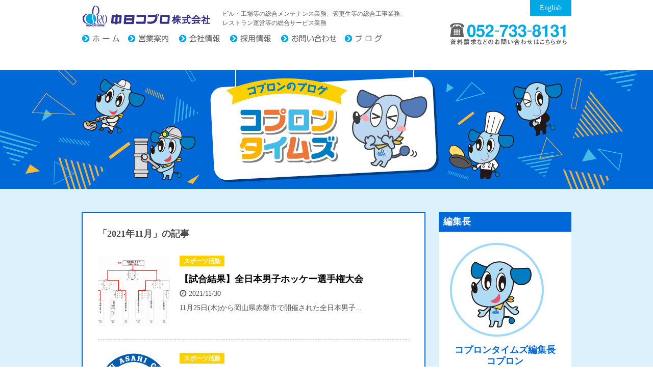

--- FILE ---
content_type: text/html; charset=Shift_JIS
request_url: https://www.copro.co.jp/news/blog/month/2021/11
body_size: 30245
content:
<?xml version="1.0" encoding="Shift_JIS"?><!DOCTYPE html PUBLIC "-//W3C//DTD XHTML 1.0 Transitional//EN" "http://www.w3.org/TR/xhtml1/DTD/xhtml1-transitional.dtd">
<html xmlns="http://www.w3.org/1999/xhtml" lang="ja" xml:lang="ja">
<head>
<meta http-equiv="Content-Type" content="text/html; charset=Shift_JIS" />
<!-- Global site tag (gtag.js) - Google Analytics -->
<script async  src="https://www.googletagmanager.com/gtag/js?id=G-B90BHWM1HT"></script>
<script>
   window.dataLayer = window.dataLayer || [];
   function gtag(){dataLayer.push(arguments);}
   gtag('js', new Date());
   gtag('config', 'G-B90BHWM1HT');
</script>

<!-- Google Tag Manager -->
<script>(function(w,d,s,l,i){w[l]=w[l]||[];w[l].push({'gtm.start':
new Date().getTime(),event:'gtm.js'});var  f=d.getElementsByTagName(s)[0],  j=d.createElement(s),dl=l!='dataLayer'?'&l='+l:'';j.async=true;j.src=
'https://www.googletagmanager.com/gtm.js?id='+i+dl;f.parentNode.insertBefore(j,f);
})(window,document,'script','dataLayer','GTM-T9T7TCW');</script>
<!-- End Google Tag Manager -->
<title>2021-11 - ブログ</title>
<meta name="description" content="リサイクル時代を反映。清掃管理、ビルメンテナンス、老朽管の更正など、ISO取得企業としての業務を紹介。" />
<meta name="keywords" content="中日コプロ,ビルメンテナンス,清掃管理,食堂,管更正,環境" />

<meta name="viewport" content="width=device-width, height=device-height, initial-scale=1.0" />
<meta name="format-detection" content="telephone=no" />

<script type="text/javascript" src="/js/jquery-1.10.2.min.js" charset="utf-8"></script>
<script type="text/javascript" src="/blog_assets/js/sp_menu.js" charset="utf-8"></script>

<link rel="stylesheet" href="/css/style_20180613.css">
<link rel="stylesheet" media="screen and (max-width:800px)" href="/css/style_sp_20180613.css">
<link rel="stylesheet" href="/blog_assets/css/style_blog.css">

</head>

<body>
<!-- Google Tag Manager (noscript) -->
<noscript><iframe  src="https://www.googletagmanager.com/ns.html?id=GTM-T9T7TCW" height="0" width="0"  style="display:none;visibility:hidden"></iframe></noscript>
<!-- End Google Tag Manager (noscript) -->

<!-- header ------------------------------------------------------------------------------->

<!-- CMSのページへのインクルード用。リンクパス注意、ファイルの文字コードはUTF-8 -->

<div id="header_wrapper">
<div id="header">
  <table border="0" cellpadding="0" cellspacing="0">
    <tr>
      <td style="position:relative">
        <table border="0" cellpadding="0" cellspacing="0" id="header_subtable">
          <tr>
      		<td align="left" valign="top"><a href="/" id="header_ci">中日コプロ株式会社</a></td>
      		<td align="left" valign="bottom" class="header_txt_col"><p id="header_txt">ビル・工場等の総合メンテナンス業務、管更生等の総合工事業務、<br />レストラン運営等の総合サービス業務</p></td>
      	  </tr>
        </table>
        <div id="header_globalnavi" class="cf">
          <div id="sp-menu">メニュー</div>
          <ul id="header_menu2" class="cf">
            <li><a href="/" id="header_menu_home">ホーム</a></li>
            <li><a href="/business/business_top.php" id="header_menu_business">営業案内</a></li>
            <li><a href="/company/greeting.php" id="header_menu_company">会社情報</a></li>
            <li><a href="/recruit/recruit_top.php" id="header_menu_recruit">採用情報</a></li>
            <li><a href="/contact/contact.php" id="header_menu_contact">お問い合わせ</a></li>
            <li><a href="/news/blog/" id="header_menu_blog">ブログ</a></li>
            <li class="header_menu_lang"><a href="/index_en.php">English</a></li>
          </ul>
        </div>
      </td>
      <td style="position:relative" class="header_contact_col">
        <table border="0" cellpadding="0" cellspacing="0" id="header_subtable">
          <tr align="right" valign="top" class="header_lang_col">
            <td align="right" style="height:2rem;"><a href="/index_en.php" class="header_lang">English</a></td>
          </tr>
          <tr align="right" valign="bottom">
            <td><img src="/imgs/contact.gif" alt="資料請求などのお問い合わせはこちらから 052-733-8131" /></td>
          </tr>
        </table>
      </td>
    </tr>
  </table>
</div>
</div>


<!-- contents ----------------------------------------------------------------------------->
<div id="contents_wrapper">

  <div id="blog_mainimage">
    <a href="/news/blog/"><img src="/blog_assets/imgs/blog_mainimage_m.jpg" alt="コプロンのブログ　コプロンタイムズ"></a>
  </div>

  <div id="contents">
    <div id="main"><!-- メインコンテンツ _________________________________ -->
              <p class="blog_title">「2021年11月」の記事</p>
        <br>
      
      <ul class="entrylist">
                <li>
          <div class="article_img">
            <a href="https://www.copro.co.jp/news/blog/article/%E3%80%90%E8%A9%A6%E5%90%88%E7%B5%90%E6%9E%9C%E3%80%91%E5%85%A8%E6%97%A5%E6%9C%AC%E7%94%B7%E5%AD%90%E3%83%9B%E3%83%83%E3%82%B1%E3%83%BC%E9%81%B8%E6%89%8B%E6%A8%A9%E5%A4%A7%E4%BC%9A_319">              <img alt="" src="/news/files/%E5%85%A8%E6%97%A5%E6%9C%AC%E9%81%B8%E6%89%8B%E6%A8%A9%E3%80%80%E7%B5%90%E6%9E%9C.png" />
              
            </a>
          </div>
          <div class="article_txt">
            <span class="categoryname">スポーツ活動</span>&nbsp;
            <p class="blog_title"><a href="https://www.copro.co.jp/news/blog/article/%E3%80%90%E8%A9%A6%E5%90%88%E7%B5%90%E6%9E%9C%E3%80%91%E5%85%A8%E6%97%A5%E6%9C%AC%E7%94%B7%E5%AD%90%E3%83%9B%E3%83%83%E3%82%B1%E3%83%BC%E9%81%B8%E6%89%8B%E6%A8%A9%E5%A4%A7%E4%BC%9A_319">【試合結果】全日本男子ホッケー選手権大会</a></p>
            <p class="blog_date">2021/11/30</p>
            <p>
              11月25日(木)から岡山県赤磐市で開催された全日本男子...            </p>
          </div>
        </li>
                <li>
          <div class="article_img">
            <a href="https://www.copro.co.jp/news/blog/article/%E5%85%A8%E6%97%A5%E6%9C%AC%E7%94%B7%E5%AD%90%E3%83%9B%E3%83%83%E3%82%B1%E3%83%BC%E9%81%B8%E6%89%8B%E6%A8%A9%E5%A4%A7%E4%BC%9A%E3%81%AE%E3%81%94%E6%A1%88%E5%86%85_317">              <img alt="" src="/news/files/%EF%BD%92.png" />
              
            </a>
          </div>
          <div class="article_txt">
            <span class="categoryname">スポーツ活動</span>&nbsp;
            <p class="blog_title"><a href="https://www.copro.co.jp/news/blog/article/%E5%85%A8%E6%97%A5%E6%9C%AC%E7%94%B7%E5%AD%90%E3%83%9B%E3%83%83%E3%82%B1%E3%83%BC%E9%81%B8%E6%89%8B%E6%A8%A9%E5%A4%A7%E4%BC%9A%E3%81%AE%E3%81%94%E6%A1%88%E5%86%85_317">全日本男子ホッケー選手権大会のご案内</a></p>
            <p class="blog_date">2021/11/24</p>
            <p>
              11月25日(木)から岡山県赤磐市で全日本男子ホッケー選...            </p>
          </div>
        </li>
                <li>
          <div class="article_img">
            <a href="https://www.copro.co.jp/news/blog/article/%E7%AC%AC17%E5%9B%9E_%E5%85%A8%E5%9B%BD%E3%83%93%E3%83%AB%E3%82%AF%E3%83%AA%E3%83%BC%E3%83%8B%E3%83%B3%E3%82%B0%E6%8A%80%E8%83%BD%E7%AB%B6%E6%8A%80%E4%BC%9A">              <img alt="" src="/news/files/IMG_1811.JPG" />
              
            </a>
          </div>
          <div class="article_txt">
            <span class="categoryname">競技大会</span>&nbsp;
            <p class="blog_title"><a href="https://www.copro.co.jp/news/blog/article/%E7%AC%AC17%E5%9B%9E_%E5%85%A8%E5%9B%BD%E3%83%93%E3%83%AB%E3%82%AF%E3%83%AA%E3%83%BC%E3%83%8B%E3%83%B3%E3%82%B0%E6%8A%80%E8%83%BD%E7%AB%B6%E6%8A%80%E4%BC%9A">第17回 全国ビルクリーニング技能競技会</a></p>
            <p class="blog_date">2021/11/22</p>
            <p>
              ２年に１度の全国ビルクリーニング技能競技会が開催されます...            </p>
          </div>
        </li>
                <li>
          <div class="article_img">
            <a href="https://www.copro.co.jp/news/blog/article/%E3%80%90%E8%A9%A6%E5%90%88%E7%B5%90%E6%9E%9C%E3%80%91%E9%AB%98%E5%86%86%E5%AE%AE%E7%A2%912021%E3%83%9B%E3%83%83%E3%82%B1%E3%83%BC%E6%97%A5%E6%9C%AC%E3%83%AA%E3%83%BC%E3%82%B0%E7%94%B7%E5%AD%90H1_%E3%83%AC%E3%82%AE%E3%83%A5%E3%83%A9%E3%83%BC%E3%82%B9%E3%83%86%E3%83%BC%E3%82%B8_vsLIEBE%E6%A0%83%E6%9C%A8">              <img alt="" src="/news/files/vs%E3%83%AA%E3%83%BC%E3%83%99.jpeg" />
              
            </a>
          </div>
          <div class="article_txt">
            <span class="categoryname">スポーツ活動</span>&nbsp;
            <p class="blog_title"><a href="https://www.copro.co.jp/news/blog/article/%E3%80%90%E8%A9%A6%E5%90%88%E7%B5%90%E6%9E%9C%E3%80%91%E9%AB%98%E5%86%86%E5%AE%AE%E7%A2%912021%E3%83%9B%E3%83%83%E3%82%B1%E3%83%BC%E6%97%A5%E6%9C%AC%E3%83%AA%E3%83%BC%E3%82%B0%E7%94%B7%E5%AD%90H1_%E3%83%AC%E3%82%AE%E3%83%A5%E3%83%A9%E3%83%BC%E3%82%B9%E3%83%86%E3%83%BC%E3%82%B8_vsLIEBE%E6%A0%83%E6%9C%A8">【試合結果】高円宮碑2021ホッケー日本リーグ男子H1 レギュラーステージ vsLIEBE栃木</a></p>
            <p class="blog_date">2021/11/17</p>
            <p>
              2021.11.14(Sun.)　9：00～　＠OSPホ...            </p>
          </div>
        </li>
                <li>
          <div class="article_img">
            <a href="https://www.copro.co.jp/news/blog/article/%E3%80%90%E8%A9%A6%E5%90%88%E7%B5%90%E6%9E%9C%E3%80%91%E9%AB%98%E5%86%86%E5%AE%AE%E7%A2%912021%E3%83%9B%E3%83%83%E3%82%B1%E3%83%BC%E6%97%A5%E6%9C%AC%E3%83%AA%E3%83%BC%E3%82%B0%E7%94%B7%E5%AD%90H1_%E3%83%AC%E3%82%AE%E3%83%A5%E3%83%A9%E3%83%BC%E3%82%B9%E3%83%86%E3%83%BC%E3%82%B8_vs%E7%AB%8B%E5%91%BD%E9%A4%A8%E3%83%9B%E3%83%AA%E3%83%BC%E3%82%BA">              <img alt="" src="/news/files/vs%E7%AB%8B%E5%91%BD%E9%A4%A8%20%281%29.jpeg" />
              
            </a>
          </div>
          <div class="article_txt">
            <span class="categoryname">スポーツ活動</span>&nbsp;
            <p class="blog_title"><a href="https://www.copro.co.jp/news/blog/article/%E3%80%90%E8%A9%A6%E5%90%88%E7%B5%90%E6%9E%9C%E3%80%91%E9%AB%98%E5%86%86%E5%AE%AE%E7%A2%912021%E3%83%9B%E3%83%83%E3%82%B1%E3%83%BC%E6%97%A5%E6%9C%AC%E3%83%AA%E3%83%BC%E3%82%B0%E7%94%B7%E5%AD%90H1_%E3%83%AC%E3%82%AE%E3%83%A5%E3%83%A9%E3%83%BC%E3%82%B9%E3%83%86%E3%83%BC%E3%82%B8_vs%E7%AB%8B%E5%91%BD%E9%A4%A8%E3%83%9B%E3%83%AA%E3%83%BC%E3%82%BA">【試合結果】高円宮碑2021ホッケー日本リーグ男子H1 レギュラーステージ vs立命館ホリーズ</a></p>
            <p class="blog_date">2021/11/16</p>
            <p>
              2021.11.13(Sat.)　9：00～　＠OSPホ...            </p>
          </div>
        </li>
                <li>
          <div class="article_img">
            <a href="https://www.copro.co.jp/news/blog/article/%E9%AB%98%E5%86%86%E5%AE%AE%E7%A2%912021%E3%83%9B%E3%83%83%E3%82%B1%E3%83%BC%E6%97%A5%E6%9C%AC%E3%83%AA%E3%83%BC%E3%82%B0%E7%94%B7%E5%AD%90H1_%E3%83%AC%E3%82%AE%E3%83%A5%E3%83%A9%E3%83%BC%E3%82%B9%E3%83%86%E3%83%BC%E3%82%B8%E3%81%AE%E3%81%94%E6%A1%88%E5%86%85%E2%91%A4">              <img alt="" src="/news/files/%EF%BD%87.jpeg" />
              
            </a>
          </div>
          <div class="article_txt">
            <span class="categoryname">スポーツ活動</span>&nbsp;
            <p class="blog_title"><a href="https://www.copro.co.jp/news/blog/article/%E9%AB%98%E5%86%86%E5%AE%AE%E7%A2%912021%E3%83%9B%E3%83%83%E3%82%B1%E3%83%BC%E6%97%A5%E6%9C%AC%E3%83%AA%E3%83%BC%E3%82%B0%E7%94%B7%E5%AD%90H1_%E3%83%AC%E3%82%AE%E3%83%A5%E3%83%A9%E3%83%BC%E3%82%B9%E3%83%86%E3%83%BC%E3%82%B8%E3%81%AE%E3%81%94%E6%A1%88%E5%86%85%E2%91%A4">高円宮碑2021ホッケー日本リーグ男子H1 レギュラーステージのご案内⑤</a></p>
            <p class="blog_date">2021/11/11</p>
            <p>
              高円宮碑2021ホッケー日本リーグ男子H1のレギュラース...            </p>
          </div>
        </li>
                <li>
          <div class="article_img">
            <a href="https://www.copro.co.jp/news/blog/article/%E9%AB%98%E5%86%86%E5%AE%AE%E7%A2%912021%E3%83%9B%E3%83%83%E3%82%B1%E3%83%BC%E6%97%A5%E6%9C%AC%E3%83%AA%E3%83%BC%E3%82%B0%E7%94%B7%E5%AD%90H1_%E3%83%AC%E3%82%AE%E3%83%A5%E3%83%A9%E3%83%BC%E3%82%B9%E3%83%86%E3%83%BC%E3%82%B8%E3%81%AE%E3%81%94%E6%A1%88%E5%86%85%E2%91%A3">              <img alt="" src="/news/files/%EF%BD%88.jpeg" />
              
            </a>
          </div>
          <div class="article_txt">
            <span class="categoryname">スポーツ活動</span>&nbsp;
            <p class="blog_title"><a href="https://www.copro.co.jp/news/blog/article/%E9%AB%98%E5%86%86%E5%AE%AE%E7%A2%912021%E3%83%9B%E3%83%83%E3%82%B1%E3%83%BC%E6%97%A5%E6%9C%AC%E3%83%AA%E3%83%BC%E3%82%B0%E7%94%B7%E5%AD%90H1_%E3%83%AC%E3%82%AE%E3%83%A5%E3%83%A9%E3%83%BC%E3%82%B9%E3%83%86%E3%83%BC%E3%82%B8%E3%81%AE%E3%81%94%E6%A1%88%E5%86%85%E2%91%A3">高円宮碑2021ホッケー日本リーグ男子H1 レギュラーステージのご案内④</a></p>
            <p class="blog_date">2021/11/10</p>
            <p>
              高円宮碑2021ホッケー日本リーグ男子H1のレギュラース...            </p>
          </div>
        </li>
                <li>
          <div class="article_img">
            <a href="https://www.copro.co.jp/news/blog/article/%E3%80%90%E8%A9%A6%E5%90%88%E7%B5%90%E6%9E%9C%E3%80%91%E9%AB%98%E5%86%86%E5%AE%AE%E7%A2%912021%E3%83%9B%E3%83%83%E3%82%B1%E3%83%BC%E6%97%A5%E6%9C%AC%E3%83%AA%E3%83%BC%E3%82%B0%E7%94%B7%E5%AD%90H1_%E3%83%AC%E3%82%AE%E3%83%A5%E3%83%A9%E3%83%BC%E3%82%B9%E3%83%86%E3%83%BC%E3%82%B8_vs%E8%A1%A8%E7%A4%BA%E7%81%AF%E3%83%95%E3%83%A9%E3%83%BC%E3%83%86%E3%83%AB%E3%83%9B%E3%83%83%E3%82%B1%E3%83%BC%E3%83%81%E3%83%BC%E3%83%A0">              <img alt="" src="/news/files/vs%E8%A1%A8%E7%A4%BA%E7%81%AF.jpeg" />
              
            </a>
          </div>
          <div class="article_txt">
            <span class="categoryname">スポーツ活動</span>&nbsp;
            <p class="blog_title"><a href="https://www.copro.co.jp/news/blog/article/%E3%80%90%E8%A9%A6%E5%90%88%E7%B5%90%E6%9E%9C%E3%80%91%E9%AB%98%E5%86%86%E5%AE%AE%E7%A2%912021%E3%83%9B%E3%83%83%E3%82%B1%E3%83%BC%E6%97%A5%E6%9C%AC%E3%83%AA%E3%83%BC%E3%82%B0%E7%94%B7%E5%AD%90H1_%E3%83%AC%E3%82%AE%E3%83%A5%E3%83%A9%E3%83%BC%E3%82%B9%E3%83%86%E3%83%BC%E3%82%B8_vs%E8%A1%A8%E7%A4%BA%E7%81%AF%E3%83%95%E3%83%A9%E3%83%BC%E3%83%86%E3%83%AB%E3%83%9B%E3%83%83%E3%82%B1%E3%83%BC%E3%83%81%E3%83%BC%E3%83%A0">【試合結果】高円宮碑2021ホッケー日本リーグ男子H1 レギュラーステージ vs表示灯フラーテルホッケーチーム</a></p>
            <p class="blog_date">2021/11/09</p>
            <p>
              2021.11.06(Sat.)　9：00～　＠OSPホ...            </p>
          </div>
        </li>
                <li>
          <div class="article_img">
            <a href="https://www.copro.co.jp/news/blog/article/%E8%AA%A0%E4%B9%8B%E7%A4%BE%E9%95%B7%E3%81%AE%E5%95%8F%E3%82%8F%E3%81%9A%E8%AA%9E%E3%82%8A%E3%80%90%E7%AC%AC9%E8%A9%B1%E3%80%91SDGs%E7%A7%81%E3%81%AE%E6%8D%89%E3%81%88%E6%96%B9%EF%BC%88%E4%B8%8B%EF%BC%89">              <img alt="" src="/news/files/%E3%82%B9%E3%82%AF%E3%83%AA%E3%83%BC%E3%83%B3%E3%82%B7%E3%83%A7%E3%83%83%E3%83%88%202021-11-04%20165411.jpg" />
              
            </a>
          </div>
          <div class="article_txt">
            <span class="categoryname">誠之社長の問わず語り</span>&nbsp;
            <p class="blog_title"><a href="https://www.copro.co.jp/news/blog/article/%E8%AA%A0%E4%B9%8B%E7%A4%BE%E9%95%B7%E3%81%AE%E5%95%8F%E3%82%8F%E3%81%9A%E8%AA%9E%E3%82%8A%E3%80%90%E7%AC%AC9%E8%A9%B1%E3%80%91SDGs%E7%A7%81%E3%81%AE%E6%8D%89%E3%81%88%E6%96%B9%EF%BC%88%E4%B8%8B%EF%BC%89">誠之社長の問わず語り【第9話】SDGs私の捉え方（下）</a></p>
            <p class="blog_date">2021/11/04</p>
            <p>
              今月は、中日コプロ2030ビジョンを元に進めていることに...            </p>
          </div>
        </li>
                <li>
          <div class="article_img">
            <a href="https://www.copro.co.jp/news/blog/article/%E9%AB%98%E5%86%86%E5%AE%AE%E7%A2%912021%E3%83%9B%E3%83%83%E3%82%B1%E3%83%BC%E6%97%A5%E6%9C%AC%E3%83%AA%E3%83%BC%E3%82%B0%E7%94%B7%E5%AD%90H1_%E3%83%AC%E3%82%AE%E3%83%A5%E3%83%A9%E3%83%BC%E3%82%B9%E3%83%86%E3%83%BC%E3%82%B8%E3%81%AE%E3%81%94%E6%A1%88%E5%86%85%E2%91%A2">              <img alt="" src="/news/files/x.jpeg" />
              
            </a>
          </div>
          <div class="article_txt">
            <span class="categoryname">スポーツ活動</span>&nbsp;
            <p class="blog_title"><a href="https://www.copro.co.jp/news/blog/article/%E9%AB%98%E5%86%86%E5%AE%AE%E7%A2%912021%E3%83%9B%E3%83%83%E3%82%B1%E3%83%BC%E6%97%A5%E6%9C%AC%E3%83%AA%E3%83%BC%E3%82%B0%E7%94%B7%E5%AD%90H1_%E3%83%AC%E3%82%AE%E3%83%A5%E3%83%A9%E3%83%BC%E3%82%B9%E3%83%86%E3%83%BC%E3%82%B8%E3%81%AE%E3%81%94%E6%A1%88%E5%86%85%E2%91%A2">高円宮碑2021ホッケー日本リーグ男子H1 レギュラーステージのご案内③</a></p>
            <p class="blog_date">2021/11/04</p>
            <p>
              高円宮碑2021ホッケー日本リーグ男子H1のレギュラース...            </p>
          </div>
        </li>
        
      </ul>

      <div class="pagenation"><!-- ページネーション -->
        
                <span class="pager_item"><a href="https://www.copro.co.jp/news/blog/month/2021/11" class="current_page_number first_page_number">1</a></span>
                <span class="pager_item"><a href="https://www.copro.co.jp/news/blog/month/2021/11/page-1" class="last_page_number">2</a></span>
        
        <a class="pager_item pager_link" href="https://www.copro.co.jp/news/blog/month/2021/11/page-1" aria-label="Next"><span aria-hidden="true">&#x25B6;</span></a>
      </div>
    </div>

    <div id="sidebar"><!-- サイドメニュー _________________________________ -->
      <div class="side_block">
        <p class="side_title">編集長</p>
        <div class="side_inner" id="side_profile">
          <div class="profile_img"><img src="/blog_assets/imgs/blog_profileimages.gif"></div>
          <div class="profile_txt">
            <p class="txt_name">コプロンタイムズ編集長<br>コプロン</p>
            <p>中日コプロのマスコット。憧れのスーパーマンのように飛び回り、取材したいろいろな情報を発信していきます。</p>
          </div>
        </div>
      </div>
      <div class="side_block">
        <p class="side_title">最近の投稿</p>
        <div class="side_inner">
          <ul class="recent_entry">
                        <li><a href="https://www.copro.co.jp/news/blog/article/%E3%82%A4%E3%83%B3%E3%83%95%E3%83%A9%E3%81%AE%E5%85%A5%E3%82%8A%E5%8F%A3%E3%80%90%E4%B8%80%E5%AE%AE%E5%B8%82%E3%80%91" title="">インフラの入り口【一宮市】</a></li>
                        <li><a href="https://www.copro.co.jp/news/blog/article/%E3%80%90%E7%B5%90%E6%9E%9C%E3%80%91%E5%85%A8%E6%97%A5%E6%9C%AC%E7%A4%BE%E4%BC%9A%E4%BA%BA%E3%83%9C%E3%82%AF%E3%82%B7%E3%83%B3%E3%82%B0%E9%81%B8%E6%89%8B%E6%A8%A9" title="">【結果】全日本社会人ボクシング選手権</a></li>
                        <li><a href="https://www.copro.co.jp/news/blog/article/%E3%82%B3%E3%83%94%E3%83%BC%EF%BD%9E%E8%AA%A0%E4%B9%8B%E7%A4%BE%E9%95%B7%E3%81%AE%E5%95%8F%E3%82%8F%E3%81%9A%E8%AA%9E%E3%82%8A%E3%80%90%E7%AC%AC58%E8%A9%B1%E3%80%91%E8%AB%B8%E3%80%85%E3%82%92%E5%BE%92%E7%84%B6%E3%81%AB%28%E5%BE%8C%E5%8D%8A%29" title="">誠之社長の問わず語り【第59話】2026 年初にあたり</a></li>
                        <li><a href="https://www.copro.co.jp/news/blog/article/%E3%83%86%E3%83%AC%E3%83%93%E6%84%9B%E7%9F%A5%E3%80%90%E5%AD%A4%E7%8B%AC%E3%81%AE%E3%82%B0%E3%83%AB%E3%83%A1%E3%80%91CM%E5%91%8A%E7%9F%A5" title="">テレビ愛知【孤独のグルメ】CM告知</a></li>
                        <li><a href="https://www.copro.co.jp/news/blog/article/%E3%83%86%E3%83%AC%E3%83%93%E6%84%9B%E7%9F%A5%E3%80%90%E5%AD%A4%E7%8B%AC%E3%81%AE%E3%82%B0%E3%83%AB%E3%83%A1%E3%80%91CM%E5%91%8A%E7%9F%A5_1026" title="">テレビ愛知【孤独のグルメ】CM告知</a></li>
            
          </ul>
        </div>
      </div>
<div class="side_block">
  <p class="side_title">月別アーカイブ</p>
  <div class="side_inner">
    <ul class="recent_entry">
	 	<li><a href="https://www.copro.co.jp/news/blog/month/2026/01">	2026/01
	(3)
 	</a></li>
	 	<li><a href="https://www.copro.co.jp/news/blog/month/2025/12">	2025/12
	(8)
 	</a></li>
	 	<li><a href="https://www.copro.co.jp/news/blog/month/2025/11">	2025/11
	(16)
 	</a></li>
	 	<li><a href="https://www.copro.co.jp/news/blog/month/2025/10">	2025/10
	(21)
 	</a></li>
	 	<li><a href="https://www.copro.co.jp/news/blog/month/2025/09">	2025/09
	(20)
 	</a></li>
	 	<li><a href="https://www.copro.co.jp/news/blog/month/2025/08">	2025/08
	(12)
 	</a></li>
	 	<li><a href="https://www.copro.co.jp/news/blog/month/2025/07">	2025/07
	(17)
 	</a></li>
	 	<li><a href="https://www.copro.co.jp/news/blog/month/2025/06">	2025/06
	(24)
 	</a></li>
	 	<li><a href="https://www.copro.co.jp/news/blog/month/2025/05">	2025/05
	(29)
 	</a></li>
	 	<li><a href="https://www.copro.co.jp/news/blog/month/2025/04">	2025/04
	(23)
 	</a></li>
	 	<li><a href="https://www.copro.co.jp/news/blog/month/2025/03">	2025/03
	(9)
 	</a></li>
	 	<li><a href="https://www.copro.co.jp/news/blog/month/2025/02">	2025/02
	(7)
 	</a></li>
	 	<li><a href="https://www.copro.co.jp/news/blog/month/2025/01">	2025/01
	(6)
 	</a></li>
	 	<li><a href="https://www.copro.co.jp/news/blog/month/2024/12">	2024/12
	(13)
 	</a></li>
	 	<li><a href="https://www.copro.co.jp/news/blog/month/2024/11">	2024/11
	(14)
 	</a></li>
	 	<li><a href="https://www.copro.co.jp/news/blog/month/2024/10">	2024/10
	(14)
 	</a></li>
	 	<li><a href="https://www.copro.co.jp/news/blog/month/2024/09">	2024/09
	(10)
 	</a></li>
	 	<li><a href="https://www.copro.co.jp/news/blog/month/2024/08">	2024/08
	(7)
 	</a></li>
	 	<li><a href="https://www.copro.co.jp/news/blog/month/2024/07">	2024/07
	(8)
 	</a></li>
	 	<li><a href="https://www.copro.co.jp/news/blog/month/2024/06">	2024/06
	(21)
 	</a></li>
	 	<li><a href="https://www.copro.co.jp/news/blog/month/2024/05">	2024/05
	(22)
 	</a></li>
	 	<li><a href="https://www.copro.co.jp/news/blog/month/2024/04">	2024/04
	(18)
 	</a></li>
	 	<li><a href="https://www.copro.co.jp/news/blog/month/2024/03">	2024/03
	(9)
 	</a></li>
	 	<li><a href="https://www.copro.co.jp/news/blog/month/2024/02">	2024/02
	(9)
 	</a></li>
	 	<li><a href="https://www.copro.co.jp/news/blog/month/2024/01">	2024/01
	(7)
 	</a></li>
	 	<li><a href="https://www.copro.co.jp/news/blog/month/2023/12">	2023/12
	(7)
 	</a></li>
	 	<li><a href="https://www.copro.co.jp/news/blog/month/2023/11">	2023/11
	(14)
 	</a></li>
	 	<li><a href="https://www.copro.co.jp/news/blog/month/2023/10">	2023/10
	(10)
 	</a></li>
	 	<li><a href="https://www.copro.co.jp/news/blog/month/2023/09">	2023/09
	(16)
 	</a></li>
	 	<li><a href="https://www.copro.co.jp/news/blog/month/2023/08">	2023/08
	(12)
 	</a></li>
	 	<li><a href="https://www.copro.co.jp/news/blog/month/2023/07">	2023/07
	(13)
 	</a></li>
	 	<li><a href="https://www.copro.co.jp/news/blog/month/2023/06">	2023/06
	(22)
 	</a></li>
	 	<li><a href="https://www.copro.co.jp/news/blog/month/2023/05">	2023/05
	(18)
 	</a></li>
	 	<li><a href="https://www.copro.co.jp/news/blog/month/2023/04">	2023/04
	(21)
 	</a></li>
	 	<li><a href="https://www.copro.co.jp/news/blog/month/2023/03">	2023/03
	(8)
 	</a></li>
	 	<li><a href="https://www.copro.co.jp/news/blog/month/2023/02">	2023/02
	(6)
 	</a></li>
	 	<li><a href="https://www.copro.co.jp/news/blog/month/2023/01">	2023/01
	(6)
 	</a></li>
	 	<li><a href="https://www.copro.co.jp/news/blog/month/2022/12">	2022/12
	(9)
 	</a></li>
	 	<li><a href="https://www.copro.co.jp/news/blog/month/2022/11">	2022/11
	(12)
 	</a></li>
	 	<li><a href="https://www.copro.co.jp/news/blog/month/2022/10">	2022/10
	(17)
 	</a></li>
	 	<li><a href="https://www.copro.co.jp/news/blog/month/2022/09">	2022/09
	(16)
 	</a></li>
	 	<li><a href="https://www.copro.co.jp/news/blog/month/2022/08">	2022/08
	(9)
 	</a></li>
	 	<li><a href="https://www.copro.co.jp/news/blog/month/2022/07">	2022/07
	(16)
 	</a></li>
	 	<li><a href="https://www.copro.co.jp/news/blog/month/2022/06">	2022/06
	(19)
 	</a></li>
	 	<li><a href="https://www.copro.co.jp/news/blog/month/2022/05">	2022/05
	(20)
 	</a></li>
	 	<li><a href="https://www.copro.co.jp/news/blog/month/2022/04">	2022/04
	(23)
 	</a></li>
	 	<li><a href="https://www.copro.co.jp/news/blog/month/2022/03">	2022/03
	(18)
 	</a></li>
	 	<li><a href="https://www.copro.co.jp/news/blog/month/2022/02">	2022/02
	(6)
 	</a></li>
	 	<li><a href="https://www.copro.co.jp/news/blog/month/2022/01">	2022/01
	(5)
 	</a></li>
	 	<li><a href="https://www.copro.co.jp/news/blog/month/2021/12">	2021/12
	(15)
 	</a></li>
	 	<li><a href="https://www.copro.co.jp/news/blog/month/2021/11">	2021/11
	(12)
 	</a></li>
	 	<li><a href="https://www.copro.co.jp/news/blog/month/2021/10">	2021/10
	(22)
 	</a></li>
	 	<li><a href="https://www.copro.co.jp/news/blog/month/2021/09">	2021/09
	(38)
 	</a></li>
	 	<li><a href="https://www.copro.co.jp/news/blog/month/2021/08">	2021/08
	(27)
 	</a></li>
	 	<li><a href="https://www.copro.co.jp/news/blog/month/2021/07">	2021/07
	(17)
 	</a></li>
	 	<li><a href="https://www.copro.co.jp/news/blog/month/2021/06">	2021/06
	(12)
 	</a></li>
	 	<li><a href="https://www.copro.co.jp/news/blog/month/2021/05">	2021/05
	(12)
 	</a></li>
	 	<li><a href="https://www.copro.co.jp/news/blog/month/2021/04">	2021/04
	(15)
 	</a></li>
	 	<li><a href="https://www.copro.co.jp/news/blog/month/2021/03">	2021/03
	(14)
 	</a></li>
	 	<li><a href="https://www.copro.co.jp/news/blog/month/2021/02">	2021/02
	(8)
 	</a></li>
	 	<li><a href="https://www.copro.co.jp/news/blog/month/2021/01">	2021/01
	(5)
 	</a></li>
	 	<li><a href="https://www.copro.co.jp/news/blog/month/2020/12">	2020/12
	(15)
 	</a></li>
	 	<li><a href="https://www.copro.co.jp/news/blog/month/2020/11">	2020/11
	(15)
 	</a></li>
	 	<li><a href="https://www.copro.co.jp/news/blog/month/2020/10">	2020/10
	(19)
 	</a></li>
	 	<li><a href="https://www.copro.co.jp/news/blog/month/2020/09">	2020/09
	(13)
 	</a></li>
	 	<li><a href="https://www.copro.co.jp/news/blog/month/2020/08">	2020/08
	(16)
 	</a></li>
	
	</ul>
  </div>
</div>      <div class="side_block">
        <p class="side_title">カテゴリー</p>
        <div class="side_inner">
          <ul class="recent_entry">
                        <li><a href="https://www.copro.co.jp/news/blog/category/%E3%82%B9%E3%83%9D%E3%83%BC%E3%83%84%E6%B4%BB%E5%8B%95" class="lablog_side_list_iconlink">スポーツ活動 (605)</a></li>
                        <li><a href="https://www.copro.co.jp/news/blog/category/%E3%82%A4%E3%83%B3%E3%83%95%E3%83%A9%E3%81%AE%E5%85%A5%E3%82%8A%E5%8F%A3" class="lablog_side_list_iconlink">インフラの入り口 (9)</a></li>
                        <li><a href="https://www.copro.co.jp/news/blog/category/%E3%81%8A%E6%8E%83%E9%99%A4%E7%B4%B9%E4%BB%8B" class="lablog_side_list_iconlink">お掃除紹介 (4)</a></li>
                        <li><a href="https://www.copro.co.jp/news/blog/category/%E8%81%B7%E5%A0%B4%E7%B4%B9%E4%BB%8B" class="lablog_side_list_iconlink">職場紹介 (3)</a></li>
                        <li><a href="https://www.copro.co.jp/news/blog/category/%E8%A1%A8%E5%BD%B0%E7%AD%89" class="lablog_side_list_iconlink">表彰等 (34)</a></li>
                        <li><a href="https://www.copro.co.jp/news/blog/category/%E6%8E%A1%E7%94%A8%E6%B4%BB%E5%8B%95" class="lablog_side_list_iconlink">採用活動 (0)</a></li>
                        <li><a href="https://www.copro.co.jp/news/blog/category/%E7%AB%B6%E6%8A%80%E5%A4%A7%E4%BC%9A" class="lablog_side_list_iconlink">競技大会 (45)</a></li>
                        <li><a href="https://www.copro.co.jp/news/blog/category/%E7%A4%BE%E5%86%85%E8%A1%8C%E4%BA%8B" class="lablog_side_list_iconlink">社内行事 (38)</a></li>
                        <li><a href="https://www.copro.co.jp/news/blog/category/%E5%A4%96%E5%9B%BD%E4%BA%BA%E6%8A%80%E8%83%BD%E5%AE%9F%E7%BF%92%E7%94%9F" class="lablog_side_list_iconlink">外国人技能実習生 (0)</a></li>
                        <li><a href="https://www.copro.co.jp/news/blog/category/%E5%90%84%E7%A8%AE%E5%8B%95%E7%94%BB%E9%85%8D%E4%BF%A1" class="lablog_side_list_iconlink">各種動画配信 (8)</a></li>
                        <li><a href="https://www.copro.co.jp/news/blog/category/CM%E5%91%8A%E7%9F%A5" class="lablog_side_list_iconlink">CM告知 (50)</a></li>
                        <li><a href="https://www.copro.co.jp/news/blog/category/SDGs" class="lablog_side_list_iconlink">SDGs (25)</a></li>
                        <li><a href="https://www.copro.co.jp/news/blog/category/%E7%A4%BE%E4%BC%9A%E8%B2%A2%E7%8C%AE%E6%B4%BB%E5%8B%95" class="lablog_side_list_iconlink">社会貢献活動 (129)</a></li>
                        <li><a href="https://www.copro.co.jp/news/blog/category/%E8%AA%A0%E4%B9%8B%E7%A4%BE%E9%95%B7%E3%81%AE%E5%95%8F%E3%82%8F%E3%81%9A%E8%AA%9E%E3%82%8A" class="lablog_side_list_iconlink">誠之社長の問わず語り (59)</a></li>
                        <li><a href="https://www.copro.co.jp/news/blog/category/%E3%81%9D%E3%81%AE%E4%BB%96" class="lablog_side_list_iconlink">その他 (89)</a></li>
                        <li><a href="https://www.copro.co.jp/news/blog/category/%E6%97%85" class="lablog_side_list_iconlink">旅 (1)</a></li>
            
          </ul>
        </div>
      </div>
      <div class="side_block">
        <p class="side_title">Youtube</p>
        <div id="side_movie">
                      <p><iframe width="260" height="146" src="https://www.youtube.com/embed/VRygPcSorLA" frameborder="0" allow="accelerometer; autoplay; encrypted-media; gyroscope; picture-in-picture" allowfullscreen=""></iframe></p>
          
        </div>
      </div>
    </div>

  </div><!-- /contents -->

</div><!-- /contents_wrapper -->


<!-- footer ------------------------------------------------------------------------------->

<!-- CMSのページへのインクルード用。リンクは絶対パス、ファイルの文字コードはUTF-8 -->

<div id="footer_wrapper">
<div id="footer">
  <img src="/imgs/footer_img.gif" alt="" />
  <div id="footer_link">｜　<a href="/">ホーム</a>　｜　<a href="/business/business_top.php">営業案内</a>　｜　<a href="/company/greeting.php">会社情報</a>　｜<span class="pc_display_none"><br />｜</span>　<a href="/recruit/recruit_top.php">採用情報</a>　｜　<a href="/contact/contact.php">お問い合わせ</a>　｜　<a href="/news/blog/">ブログ</a>　｜</div>
  <div class="footer_sub"><a href="/sitemap/sitemap.php">サイトマップ</a>　　　<a href="/policy/policy.php">個人情報保護方針</a></div>
  <div class="copyright">COPYRIGHT(C)2001-2015 CHUNICHI COPRO CORPORATION. ALL RIGHTS RESERVED.</div>
</div>
</div>


</body>
</html>


--- FILE ---
content_type: text/css
request_url: https://www.copro.co.jp/css/style_20180613.css
body_size: 17828
content:
@charset "Shift_JIS";

@import url("reset.css");


/* PCの時非表示 */
.pc_display_none {
	display: none !important;
}


/*##### 基本 ######################################## */
body {
	font-family: "メイリオ", "ＭＳ Ｐゴシック", Osaka, "ヒラギノ角ゴ Pro W3";
	color: #333;
	font-size: 14px;
	line-height: 160%;
}
img {	margin: 0; padding: 0; display: block; }
table.table_nopadding th,
table.table_nopadding td {
	padding: 0 !important;
	border: none !important;
}
.center { text-align: center; }
.center img { display: inline-block; }

/*_____ClearFix(micro clearfix)_____*/
.cf:before,
.cf:after {
    content: " ";
    display: table;
}
.cf:after {    clear: both; }
.cf {    *zoom: 1; }

/*_____テキスト_____*/
.tx7 {	font-size: 7px; }
.tx9 {	font-size: 9px;  line-height: 170%; }
.tx10 {	font-size: 10px; line-height: 170%; }
.tx11 {	font-size: 11px; line-height: 170%; }
.tx12 {	font-size: 12px; line-height: 170%; }
.tx13 {	font-size: 13px; line-height: 170%; }
.tx14 {	font-size: 14px; line-height: 170%; }
.tx15 {	font-size: 15px; line-height: 150%; }
.tx16 {	font-size: 16px; line-height: 170%; }
.tx17 {	font-size: 17px; line-height: 170%; }
.tx18 {	font-size: 18px; line-height: 130%; }
.tx19 {	font-size: 19px; line-height: 130%; }
.tx20 {	font-size: 20px; line-height: 130%; }
.tx22 {	font-size: 22px; line-height: 130%; }
.tx24 {	font-size: 24px; line-height: 130%; }
.tx10h {font-size: 10px; line-height: 200%; }
.tx11h {font-size: 11px; line-height: 200%; }
.tx12h {font-size: 12px; line-height: 200%; }
.tx13h {font-size: 13px; line-height: 200%; }
.tx14h {font-size: 14px; line-height: 190%; }
.tx15h {font-size: 15px; line-height: 180%; }
.tx17h {font-size: 17px; line-height: 200%; }
.tx22h {font-size: 22px; line-height: 180%; }
.tx24h {font-size: 24px; line-height: 200%; }

/*_____リンク_____*/
a,
a:link {
	color: #00a9e6;
	text-decoration: none;
}
a:visited {
	color: #00a9e6;
	text-decoration: none;
}
a:hover,
a:active {
	color: #00a9e6;
	text-decoration: underline;
}
.icon_link a {
	display: inline-block;
	background: url(../imgs/icon_link.gif) no-repeat left 4px;
	color: #333;
	text-indent: 18px;
}
.link_pagetop {
	text-align: right;
}
.link_pagetop a {
	display: inline-block;
	margin-top: 40px;
	background: url(../imgs/icon_link_up.gif) no-repeat left 3px;
	color: #636363;
	font-size: 15px;
	text-indent: 18px;
}


/*_____罫線_____*/
.border_100p {
  width: 100%;
  border: none;
  border-bottom: #999 1px solid;
  margin: 15px 0;
}
.border_80p {
  width: 80%;
  border: none;
  border-bottom: #999 1px solid;
  margin: 15px 0;
}


/*_____テーブル_____*/
.table_basic {
	border-collapse: collapse;
	background-color: #FFF;
}
.table_basic th,
.table_basic td {
	padding: 8px 18px 8px 18px;
	border: #c8c8c8 1px solid;
}
.table_basic th {
	background-color: #f5f5f5;
	text-align: left;
	font-weight: normal;
}


/*##### ヘッダー ################################################### */

#header_wrapper {
	width: 100%;
	margin-top: 5px;
}
#header {
	width: 960px;
	margin: 0 auto;
}
#header table {	width: 100%; }
#header_ci {
	display: block;
	width: 256px;
	height: 52px;
	background: url(../imgs/logo.gif) no-repeat left top;
	/*以下はテキスト画像置換用の記述*/
	text-indent: 100%;
	white-space: nowrap;
	overflow: hidden;
}
.header_txt_col { width: 100%; }
#header_txt {
	padding: 0 0 5px 20px;
	font-size: 12px;
	line-height: 150%;
	color: #595959;
}
#header_img {
	width: 960px;
	margin: 0 auto 4px auto;
}

/*_____グローバルナビ_____*/
ul#header_menu {
	width: 600px;
	list-style: none;
}
ul#header_menu2 { /*「ブログ」追加版*/
	width: 605px;
	list-style: none;
}
ul#header_menu li,
ul#header_menu2 li  {
	list-style: none;
	float: left;
	text-indent: -9999px;
}
ul#header_menu li a,
ul#header_menu2 li a {
	display: block;
	width: 115px;
	height: 35px;
}
ul#header_menu2 li a {
  width: 100px;
}
ul.header_menu_en li a {/*英語の調整用*/
	display: block;
	width: 125px!important;
	height: 43px!important;
}
/* ホーム */
ul#header_menu li a#header_menu_home,
ul#header_menu2 li a#header_menu_home { background: url(../imgs/menu_home.gif) no-repeat left top; width: 105px; }
ul#header_menu2 li a#header_menu_home { width: 90px; }
/* 営業案内 */
ul#header_menu li a#header_menu_business,
ul#header_menu2 li a#header_menu_business { background: url(../imgs/menu_business.gif) no-repeat left top; }
/* 会社情報 */
ul#header_menu li a#header_menu_company,
ul#header_menu2 li a#header_menu_company { background: url(../imgs/menu_company.gif) no-repeat left top; }
/* 採用情報 */
ul#header_menu li a#header_menu_recruit,
ul#header_menu2 li a#header_menu_recruit { background: url(../imgs/menu_recruit.gif) no-repeat left top; }
/* お問い合わせ */
ul#header_menu li a#header_menu_contact,
ul#header_menu2 li a#header_menu_contact { background: url(../imgs/menu_contact.gif) no-repeat left top; }
ul#header_menu2 li a#header_menu_contact { width: 125px; }
/* ブログ */
ul#header_menu2 li a#header_menu_blog { background: url(../imgs/menu_blog.gif) no-repeat left top; width: 90px; }
/* ホバー時、背景画像位置をずらす */
ul#header_menu li a:hover,
ul#header_menu2 li a:hover {
	background-position: left bottom !important;
}
ul#header_menu li a#header_menu_home_en {		background: url(../imgs/menu_home_en.gif) no-repeat left top; width: 90px!important;}
ul#header_menu li a#header_menu_business_en {	background: url(../imgs/menu_business_en.gif) no-repeat left top; }
ul#header_menu li a#header_menu_company_en {	background: url(../imgs/menu_company_en.gif) no-repeat left top; width: 100px!important;}
ul#header_menu li a#header_menu_recruit_en {	background: url(../imgs/menu_recruit_en.gif) no-repeat left top; width:130px!important; }
ul#header_menu li a#header_menu_contact_en {	background: url(../imgs/menu_contact_en.gif) no-repeat left top; }
ul#header_menu li a#header_menu_home_en:hover,
ul#header_menu li a#header_menu_business_en:hover,
ul#header_menu li a#header_menu_company_en:hover,
ul#header_menu li a#header_menu_recruit_en:hover,
ul#header_menu li a#header_menu_contact_en:hover {
	background-position: left bottom;
}
#sp-menu { /*スマホ用メニュー展開ボタン*/
	display: none;
}
.header_lang{
	padding: 0.5rem 1.2rem;
	background: #00a9e6;
	color:#fff!important;
}
.header_lang:hover{
	color:#fff!important;
	text-decoration: none!important;
}
.header_menu_lang{
	display:none;
}
/*##### フッター ################################################### */

#footer_wrapper {
	width: 100%;
	margin-top: 40px;
	background-color: #fff;
}
#footer {
	width: 960px;
	margin: 0 auto;
	padding: 15px 0 10px 0;
	text-align: center;
}
#footer_link {
	display: inline-block;
	width: 100%;
	font-size: 12px;
	color: #636363;
}
.footer_sub {
	display: inline-block;
	width: 100%;
	margin-top: 15px;
	font-size: 11px;
	color: #636363;
}
.copyright {
	display: inline-block;
	width: 100%;
	margin-top: 15px;
	font-size: 11px;
	color: #000;
}
#footer a,
#footer a:link {
	color: #636363;
	text-decoration: none;
}
#footer a:visited {
	color: #636363;
	text-decoration: none;
}
#footer a:hover,
#footer a:active {
	color: #00a9e6;
	text-decoration: underline;
}



/*##### コンテンツ ##################################################### */

#contents_wrapper {
	width: 100%;
	background-color: #FFF;
}
#contents {
	width: 960px;
	margin: 0 auto;
	text-align: left;
}
#topicpath { /* パンくずリスト */
	margin: 3px 0 14px 0;
	font-size: 12px;
	color: #4c4c4c;
}


/* トップページ --------------------------------- */
.contents_top {
	width: 960px;
	margin: 0 auto;
	text-align: left;
	color: #4c4c4c;
}
.top_biz_title {
	margin: 25px auto 20px auto;
	font-size: 26px;
	font-weight: bold;
	text-align: center;
}
.table_top_biz { width: 100%; }
.table_top_biz td {
	width: 300px;
	padding-right: 30px;
	text-align: left;
	vertical-align: top;
	font-size: 16px;
	line-height: 160%;
}
.table_top_biz td:last-child { padding-right: 0; }
.table_top_biz td p { min-height: 100px; }
.table_top_biz td img { margin-bottom: 10px; }
.table_top_biz td a.top_biz_detail {
	display: block;
	width: 180px;
	margin: 10px auto;
}
.top_whatscopro {
	width: 100%;
	margin: 50px auto 40px auto;
	text-align: center;
}
.top_whatscopro img { display: inline-block; }
.top_whatscopro p {
	margin-top: 10px;
	font-size: 17px;
	line-height: 160%;
/*	letter-spacing: -1px;*/
}
#top_mainstreet {
	width: 100%;
	background-color: #f2f1eb;
	padding: 10px 0;
}
#top_mainstreet p {
	font-size: 17px;
	line-height: 160%;
}
#top_mainstreet_title {
	width: 100%;
	margin-bottom: 15px;
	padding-bottom: 5px;
	text-align: center;
	border-bottom: #999 2px solid;
}
#top_mainstreet_title img { display: inline-block; }
#top_mainstreet ul {
	list-style: none;
	width: 100%;
	margin-top: 10px;
}
#top_mainstreet ul li {
	list-style: none;
	width: 320px;
	float: left;
}
.top_linkbtn { margin: 55px auto; }
.top_linkbtn_02 { margin: 15px auto; }
.top_linkbtn_03 { margin: 15px auto; }
.top_news_title {
	margin-bottom: 15px;
	font-size: 30px;
	color: #00a9e6;
}

/*_____新着情報_____*/
#top_newsframeborder {
	width: auto;
	padding: 20px 80px;
	border: #66c9ed 6px solid;
	/*角丸*/
	-webkit-border-radius: 10px 10px 10px 10px;
	border-radius: 10px 10px 10px 10px;
}
#top_newsframe {
	width: 100%;
	height: auto;
	min-height: 175px;
}
.news_top_list table td {
	padding: 4px 0;
}
.news_list_date {
	padding-right: 25px;
	font-size: 16px;
	color: #00a9e6;
}
.news_list_title { font-size: 16px; }
.news_list_title a,
.news_list_title a:link,
.news_list_title a:visited {
	color: #4d4d4d;
	text-decoration: none;
}
.news_list_title a:hover,
.news_list_title a:active {
	text-decoration: underline;
}
#news_left_list ul { list-style: none; }
#news_left_list li {
	list-style: none;
	padding: 2px 0;
}
#news_left_list li a,
#news_left_list li a:link,
#news_left_list li a:visited {
	color: #4d4d4d;
	text-decoration: none;
}
#news_left_list li a:active,
#news_left_list li a:hover {
	text-decoration: underline;
}

/*_____画像切り替え部分_____*/
#topimage {
	width: 100%;
	height: 350px;
	overflow: hidden;
	position: relative;
	list-style: none;
}
#topimage li {
   position: absolute;
   display: none;
   width: 100%;
   height: 400px;
   text-indent: 100%;
   white-space: nowrap;
   overflow: hidden;
   background-position: center top;
   background-repeat: no-repeat;
}

/*_____ 追加0613 PC_____*/
#top_mainimage #topimage .youtube_link a{
	background-position:center top;
	background-repeat:no-repeat;
	display:block;
	width:100%;
	height:400px;
}


/* 右コンテンツ --------------------------------- */
#contents_right {
	float: right;
	width: 720px;
}
.contents_title,
.contents_title2,
.contents_title3 { /* 見出し　左に青長方形、下線付き */
	margin: 40px 0 18px 0;
	padding-bottom: 6px;
	border-bottom: #636363 1px solid;
	background: url(../imgs/bg_contents_title.gif) no-repeat left top;
	color: #636363;
	font-size: 20px;
	text-indent: 15px;
	letter-spacing: 2px;
}
.contents_title2 { margin-top: 20px; }
.contents_title3 { margin-top: 0px; }
.midashi_20 { /* 見出し */
	margin: 8px 0;
	color: #00a9e6;
	font-size: 20px;
	font-weight: bold;
	letter-spacing: 3px;
}
.midashi_25 { /* 見出し */
	margin-bottom: 15px;
	color: #4d4d4d;
	font-size: 25px;
	font-weight: bold;
	letter-spacing: 3px;
}
.midashi_c25 { /* 見出し　左に青○ */
	height: auto;
	min-height: 27px;
	margin-bottom: 10px;
	background: url(../imgs/icon_midashi_c.gif) no-repeat left top;
	color: #4d4d4d;
	font-size: 25px;
	font-weight: bold;
	letter-spacing: 3px;
	text-indent: 32px;
}
.midashi_c18 { /* 見出し　左に青○　文字サイズ中 */
	height: auto;
	min-height: 21px;
	margin-bottom: 5px;
	background: url(../imgs/icon_midashi_c_s.gif) no-repeat left 1px;
	color: #00a9e6;
	font-size: 18px;
	font-weight: bold;
	letter-spacing: 2px;
	text-indent: 24px;
}


/*_____営業案内_____*/
.biz_topimage { width: 720px; }
.biz_categorytable {
	width: auto;
	border-collapse: separate;
	border-spacing: 6px;
}
.biz_categorytable td {
	width: 200px;
	padding: 10px 15px;
	position: relative;
	border: #999 1px solid;
	vertical-align: top;
}
.biz_categorytable_child {
	width: 200px;
	position: relative;
	background-color: #FFF;
	border-collapse: collapse;
	border-spacing: 0;
}
.biz_categorytable_child th {
	width: 180px;
	padding: 0 0 5px 20px;
	border-bottom: #999 1px solid;
	background: url(../imgs/icon_link.gif) no-repeat left top;
	text-align: left;
	line-height: 120%;
}
.biz_categorytable_child td {
	width: auto;
	padding: 8px 0 0 0;
	border: none;
	font-size: 13px;
	line-height: 140%;
	vertical-align: top;
}
.biz_categorytable_child td img {
	padding-left: 8px;
}
a.linkarea {
	display: block;
	position: absolute;
	left: 0; top: 0;
	width: 100%;
	height: 100%;
	text-align: left;
	text-indent: -9999px;
	background/*\**/: #FFF\9; /* IE7,8用ハック */
	filter: alpha(opacity=0); /* IE用 */
	z-index: 20;
}

.biz_maintable { margin-bottom: 20px; }
.biz_maintable_img {
	padding-left: 20px;
}
.biz_title_subcategory {
	font-size: 18px;
	line-height: 200%;
}
.biz_title { /* 業務詳細　タイトル */
	margin-bottom: 20px;
	font-size: 36px;
	font-weight: bold;
	line-height: 120%;
}
.biz_subtitle { font-size: 18px; }
.biz_copy {
	margin-bottom: 15px;
	color: #383385;
	font-size: 18px;
	font-weight: bold;
}
.biz_copy02 {
	color: #383385;
	font-size: 18px;
	font-weight: bold;
}
.biz_subtable {
	width: 100%;
	margin-bottom: 25px;
}
.biz_subtable th,
.biz_subtable td {
	padding: 10px 18px;
	border: #999 1px solid;
	border-collapse: collapse;
}
.biz_subtable th {
	background-color: #f7f7f7;
	font-size: 18px;
	font-weight: bold;
}
.biz_subtable td {
	font-size: 16px;
	line-height: 160%;
}
.list_square { list-style: inside square; }
.list_decimal {
	list-style: outside decimal;
	padding-left: 1.5em;
}
.biz_imgtable img { margin: 10px 10px 0 0; }


/*_____会社情報_____*/
.table_history th {
	width: 140px;
	padding: 3px 0;
	white-space: nowrap;
}
.table_history td { padding: 3px 0; }
.table_history td table td { padding: 0; }
.table_gaiyou {
	width: 100%;
	margin: 35px 0 70px 0;
}
.table_gaiyou th {
	width: 115px;
	font-size: 15px;
	font-weight: bold;
	line-height: 180%;
}
.table_gaiyou td {
	font-size: 15px;
	line-height: 180%;
}

/*_____採用情報_____*/
.table_youkou {
	border-collapse: collapse;
	border: #CCC 1px solid;
	background-color: #FFF;
}
.table_youkou td {
	padding: 20px;
	border: none;
}
.recruit_contact {
	margin-top: 50px;
	padding: 25px 0;
	border: #CCC 1px solid;
	text-align: center;
}
.recruit_contact div {
	display: inline-block;
	text-align: left;
}
.recruit_tel {
	color: #00a9e6;
	font-size: 28px;
	font-weight: bold;
}

/*_____お問い合わせ_____*/
.table_contact {
	width: 470px;
	margin: 30px auto 0 auto;
	border-collapse: collapse;
	border: #333 1px solid;
}
.table_contact th {
	padding: 5px 0;
	background-color: #afe2fa;
	border: #333 1px solid;
	font-size: 20px;
	text-align: center;
}
.table_contact td {
	padding: 10px 0;
}
.table_contact td table {
	min-height: 95px;
}
.table_contact td table td {
	padding: 5px 0;
	vertical-align: middle;
}
.contact_tel {
	height: 32px;
	background: url(../imgs/icon_tel.gif) no-repeat left top;
	font-size: 30px;
	font-weight: bold;
	text-indent: 32px;
	line-height: 32px;
}
.table_contactform {
	width: 716px;
	margin-bottom: 20px;
	border: #afe2fa 2px solid;
}
.table_contactform th {
	width: 180px;
	padding: 10px 8px;
	background-color: #eef6fa;
	border-bottom: #afe2fa 2px solid;
}
.table_contactform td {
	padding: 10px 8px;
	border-bottom: #afe2fa 2px solid;
}
.table_contactform ul {
	list-style: none;
}
.table_contactform ul li {
	list-style: none;
	margin-bottom: 3px;
}
.need {
	color: #ff0000;
}
.form_w150 { width: 150px; }
.form_w300 { width: 300px; }
.form_w450 { width: 450px; }


/*_____サイトマップ	_____*/

.top_sitemap {
	width: 100%;
	margin: 0 auto;
}
.top_sitemap td {
	width: 310px;
	text-align: left;
	vertical-align: top;
}
.top_sitemap_title {
	width: 310px;
	margin-bottom: 15px;
	border-bottom: #000 1px solid;
	font-weight: bold;
	font-size: 15px;

}
.top_sitemap a { text-decoration: none; }
.top_sitemap ul {
	list-style: none;
	margin-bottom: 20px;
}
.top_sitemap ul li {
	list-style: none;
	padding-left: 14px;
	line-height:28px;
}
.top_sitemap ul li a {
	font-size: 14px;
}
.top_sitemap a,
.top_sitemap a:link {
	color: #000;
	text-decoration: none;
}
.top_sitemap a:visited {
	color: #000;
	text-decoration: none;
}
.top_sitemap a:hover,
.top_sitemap a:active {
	color: #00a9e6;
	text-decoration: underline;
}

/*_____ニュースリリース_____*/
.news_title {
	margin: 5px 0 18px 0;
	padding-bottom: 6px;
	border-bottom: #636363 1px solid;
	color: #333;
	font-size: 20px;
	text-indent: 4px;
	letter-spacing: 2px;
}
.news_date {
	color: #505050;
	font-size: 13px;
}
.more_link {
	margin: 10px 0;
	text-align: right;
}
.news_navi {
	width: 96%;
	margin: 30px auto 10px auto;
	text-align: center;
}
.news_navi td {
	width: 30%;
	padding: 0 1%;
}
.news_left_title {
	width: 100%;
	margin-bottom: 10px;
	padding-bottom: 4px;
	font-size: 18px;
	border-bottom: #636363 1px solid;
	text-indent: 2px;
}



/* 左コンテンツ --------------------------------- */
#contents_left {
	float: left;
	width: 210px;
}
#left_menu {
	border-bottom: #999 1px dotted;
}
#left_menu li {
	list-style: none;
	padding: 9px 0 9px 25px;
	border-top: #999 1px dotted;
	background: url(../imgs/icon_link_leftmenu.gif) no-repeat 8px 13px;
}
#left_menu li.icon_open {
	background: url(../imgs/icon_link_leftmenu_open.gif) no-repeat 8px 13px;
}
#left_menu li a {
	display: block;
	width: 100%;
	color: #636363;
}
.left_menu_sub { display: none; }
.left_open .left_menu_sub { display: block; }
#left_menu ul.left_menu_sub li {
	list-style: disc inside;
	padding: 8px 0 5px 4px;
	border: none;
	color: #636363;
	background: none;
}
#left_menu ul.left_menu_sub li a {
	display: block;
	margin: 10px 0;
	padding-left: 1em;
	color: #636363;
	line-height: 120%;
	text-decoration: underline;
}


--- FILE ---
content_type: text/css
request_url: https://www.copro.co.jp/blog_assets/css/style_blog.css
body_size: 8011
content:
@charset "Shift_JIS";

/* オフィシャルサイト用スタイルをオーバーライド ___________________________________________________________*/
@media screen and (max-width:960px) {
  #header,
  #footer,
  #footer img,
  .header_contact_col img {
    max-width: 100%;
  }
}
@media screen and (max-width:800px) {
  .pc_display_none {
    display: block !important;
  }
  #footer_link .pc_display_none {
    display: inline !important;
  }
  #sp-menu {
    display: block;
  }
  ul#header_menu li a,
  ul#header_menu2 li a {
    background-image: none !important;
    width: inherit !important;
  }
}
#footer_wrapper {
  margin-top: 0;
}


/* ブログ用スタイル ___________________________________________________________*/

/* 共通
______________________________  */
* {
  box-sizing: border-box;
}
body {
  font-size: 14px;
  color: #4c4c4c;
}
a,
a:link,
a:visited {
  color: #000;
  text-decoration: none;
}
a:hover,
a:active {
  text-decoration: underline;
}
#blog_mainimage {
  height: 234px;
  background-color: #0068d7;
  background-image: url("/blog_assets/imgs/blog_mainimage.jpg");
  background-repeat: no-repeat;
  background-position: center;
}
#blog_mainimage img {
  display: none;
}
#contents_wrapper {
  background-color: #dcf1fb;
  margin-top: 40px;
}
#contents {
  max-width: 100%;
  display: flex;
  flex-wrap: nowrap;
  justify-content: space-between;
  margin: 0 auto;
  padding: 45px 0 60px 0;
  background-color: #dcf1fb;
}
#main {
  width: 674px;
  padding: 30px;
  background-color: #FFF;
  border: 2px solid #0068d7;
}
#sidebar{
  width: 260px;
}
.side_block {
  margin-bottom: 30px;
  background-color: #FFF;
}
.side_title {
  padding-left: 9px;
  height: 39px;
  line-height: 39px;
  background-color: #0068d7;
  color: #FFF;
  font-size: 18px;
  font-weight: bold;
}
.side_inner {
  padding: 18px;
}
.side_inner#side_profile {
}
.txt_name {
  margin: 12px 0;
  text-align: center;
  color: #0068d7;
  font-size: 18px;
  font-weight: bold;
}
ul.recent_entry {
  list-style: none;
}
ul.recent_entry li {
  padding: 15px 0;
  border-bottom: 1px solid #9e9e9e;
}
ul.recent_entry li:first-child {
  padding-top: 0;
}
ul.recent_entry li:last-child {
  padding-bottom: 0;
  border-bottom: none;
}
#side_movie iframe {
  max-width: 100%;
}

/* トップ・アーカイブページ
______________________________  */
ul.entrylist {
  list-style: none;
}
ul.entrylist li {
  display: flex;
  flex-wrap: nowrap;
  justify-content: flex-start;
  margin-bottom: 25px;
  padding-bottom: 25px;
  border-bottom: 1px dashed #0068d7;
}
.article_img {
  width: 140px;
  height: 140px;
}
.article_img img {
  width: 100%;
  height: 100%;
  object-fit: cover;
}
.article_txt {
  width: 470px;
  padding-left: 20px;
}
.categoryname {
  display: inline-block;
  margin-bottom: 14px;
  padding: 0 8px;
  height: 21px;
  line-height: 22px;
  background-color: #fdd000;
  color: #FFF;
  font-size: 12px;
  font-weight: bold;
}
.blog_title {
  margin-bottom: 10px;
  font-size: 18px;
  font-weight: bold;
}
.blog_date {
  position: relative;
  display: inline-block;
  margin-bottom: 10px;
  padding-right: 10px;
  text-indent: 18px;
  line-height: 15px;
}
.blog_date::before {
  content: "";
  display: inline-block;
  position: absolute;
  top: 0;
  left: 0;
  width: 14px;
  height: 14px;
  background: url("/blog_assets/imgs/blog_icon_date.png") no-repeat center center;
  background-size: contain;
}
.pagenation {
  display: flex;
  flex-wrap: nowrap;
  justify-content: center;
}
.pagenation a,
.pagenation span {
  display: block;
  text-align: center;
}
.pagenation a,
.pagenation a:link,
.pagenation a:visited {
  color: #808080;
}
.pagenation a:hover,
.pagenation a:active {
  text-decoration: underline;
}
.pager_item {
  width: 37px;
  height: 34px;
  line-height: 34px;
  margin: 0 4px;
  border: 1px solid #9e9e9e;
}
.pager_item .current_page_number {
  font-weight: bold;
}
.pager_link {
  width: 64px;
}

/* 詳細ページ
______________________________  */
.blog_topicpath {
  margin-bottom: 10px;
}
.blog_topicpath a,
.blog_topicpath a:link,
.blog_topicpath a:visited {
  color: #4c4c4c;
}
.blog_detail_title {
  margin-bottom: 20px;
  padding: 20px 20px 15px 20px;
  border: 2px solid #0068d7;
  border-right: none;
  border-left: none;
  background-color: #e9f6fd;
  color: #000;
  font-size: 22px;
  font-weight: bold;
  line-height: 150%;
}
.blog_content {
  margin-top: 2px;
  margin-bottom: 80px;
  color: #000;
  font-size: 16px;
  line-height: 180%;
}
.blog_content {
  word-break: break-all;
}
.blog_content img {
  max-width: 100%;
  height: auto;
  margin-bottom: 20px;
}
.flex_entrylink {
  display: flex;
  justify-content: space-around;
}
.flex_entrylink div {
  width: 50%;
  padding: 0 10px;
}
.flex_entrylink div:nth-child(2) {
  text-align: right;
}
.blog_detail_entrylink p {
  color: #9e9e9e;
  font-weight: bold;
  white-space: nowrap;
}
/*
.blog_detail_entrylink {
  margin-bottom: 1em;
}
.blog_detail_entrylink th {
  color: #9e9e9e;
  font-weight: bold;
  white-space: nowrap;
  text-align: left;
  vertical-align: top;
}
.blog_detail_entrylink td {
  text-align: left;
  vertical-align: top;
}
*/
.blog_detail_entrylink a,
.blog_detail_entrylink a:link,
.blog_detail_entrylink a:visited {
  color: #0068d7;
  text-decoration: underline;
  font-weight: normal;
}

@media screen and (max-width:960px) {
  #main {
    /* サイドメニュー260px＋マージン20px＋スクロールバー約20px */
    width: calc(100vw - 300px);
  }
}
@media screen and (max-width:800px) {
  /* 共通
  ______________________________  */
  body {
    font-size: 12px;
  }
  #contents_wrapper {
    margin-top: 5px;
  }
  #blog_mainimage {
    height: auto;
    background-image: none;
  }
  #blog_mainimage img {
    display: block;
    margin: 0 auto;
  }
  #contents {
    display: block;
    width: 100%;
    padding: 15px 0 5px 0;
    background-color: #FFF;
  }
  #main {
    width: 100%;
    margin: 0 auto 32px auto;
    padding: 0 2%;
    border: none;
  }
  #sidebar {
    width: 100%;
    margin: 0 auto;
    padding: 14px 2% 30px 2%;
    background-color: #dcf1fb;
  }
  .side_block {
    margin-bottom: 14px;
  }
  .side_title {
    padding-left: 8px;
    height: 30px;
    line-height: 30px;
    font-size: 14px;
  }
  .side_inner {
    padding: 10px 2%;
  }
  .side_inner#side_profile {
    display: flex;
    flex-wrap: nowrap;
    justify-content: space-between;
  }
  .profile_img {
    width: 28%;
  }
  .profile_txt {
    width: 70%;
  }
  .txt_name {
    margin: 6px 0;
    text-align: left;
    font-size: 14px;
  }
  ul.recent_entry li:first-child {
    padding-top: 10px;
  }
  ul.recent_entry li:last-child {
    padding-bottom: 5px;
  }
  #side_movie {
    text-align: center;
  }
  #side_movie iframe {
    width: 96vw;
    height: 54vw;
  }
  /* トップ・アーカイブページ
  ______________________________  */
  ul.entrylist li {
    justify-content: flex-start;
    margin: 15px 0;
    padding-bottom: 15px;
  }
  .article_img {
    width: 22vw;
    height: 22vw;
    min-width: 22vw;
    min-height: 22vw;
  }
  .article_txt {
    width: auto;
    padding-left: 12px;
  }
  .categoryname {
    margin-bottom: 8px;
    padding: 0 8px;
    height: 19px;
    line-height: 20px;
  }
  .blog_title {
    margin-bottom: 6px;
    font-size: 16px;
  }
  .blog_date {
    /*display: block;*/
    margin-bottom: 6px;
    text-indent: 14px;
    padding-right: 10px;
  }
  .blog_date::before {
    width: 12px;
    height: 12px;
  }
  .pager_item {
    width: 30px;
    height: 28px;
    line-height: 28px;
  }
  .pager_link {
    width: 54px;
  }
  /* 詳細ページ
  ______________________________  */
  .blog_topicpath {
    margin-top: 10px;
    margin-bottom: 5px;
  }
  .blog_detail_title {
    margin-bottom: 10px;
    padding: 10px 14px 8px 14px;
    border: 1px solid #0068d7;
    border-right: none;
    border-left: none;
    font-size: 16px;
  }
  .blog_content {
    margin-top: 2px;
    margin-bottom: 30px;
    font-size: 14px;
    line-height: 160%;
  }
  .blog_content img {
    margin-bottom: 10px;
  }
}


--- FILE ---
content_type: text/css
request_url: https://www.copro.co.jp/css/reset.css
body_size: 1122
content:
@charset "Shift_JIS";

html{
  background:#FFF;
}
body, div, dl, dt, dd, ul, ol, li, h1, h2, h3, h4, h5, h6, pre, code, form, fieldset, legend, input, textarea, p, blockquote, th{
  margin:0;
  padding:0;
}
table {
  border-collapse:collapse;
  border-spacing:0;
}
fieldset, img, a img {
  border:0;
}
/*
address, caption, cite, code, dfn, em, strong, th, var {
*/
address, caption, cite, code, dfn, em, th, var {
  font-style:normal;
  font-weight:normal;
}
/*
li {
  list-style:none;
}
*/
caption/*, th*/ {
  text-align:left;
}
h1, h2, h3, h4, h5, h6 {
  font-size:100%;
  font-weight:normal;
}
q:before, q:after {
  content:'';
}
abbr, acronym {
  border:0;
  font-variant:normal;
}
sup {
  vertical-align:text-top;
}
/*
sub {
  vertical-align:text-bottom;
}
*/
input, textarea, select {
  font-family:inherit;
  font-size:inherit;
  font-weight:inherit;
}
input, textarea, select {
  *font-size:100%;
}
legend {
  color:#000;
}
/*「html要素にbackground-colorやbackground-imageを指定した場合、body要素の背景が描画エリアいっぱいにならなくなる」を回避*/
html {
  background-color: transparent;
  background-image: none;
}

--- FILE ---
content_type: text/css
request_url: https://www.copro.co.jp/css/style_sp_20180613.css
body_size: 17247
content:
@charset "Shift_JIS";

@import url("reset.css");


/* スマホの時非表示 */
.sp_display_none {
	display: none !important;
}
/* Mobile Safariで文字の自動調整を防ぐ */
body { -webkit-text-size-adjust: 100%; }



/*##### 基本 ######################################## */
body {
	font-family: "メイリオ", "ＭＳ Ｐゴシック", Osaka, "ヒラギノ角ゴ Pro W3";
	color: #333;
	font-size: 14px;
	line-height: 160%;
}
a img { border: none; }
img {	margin: 0; padding: 0; border: none; max-width: 100%; display:block; }
table.table_nopadding th,
table.table_nopadding td {
	padding: 0 !important;
	border: none !important;
}
.center { text-align: center; }
.center img { display: inline-block; }

/*_____ClearFix(micro clearfix)_____*/
.cf:before,
.cf:after {
    content: " ";
    display: table;
}
.cf:after {    clear: both; }
.cf {    *zoom: 1; }

/*_____テキスト_____*/
.tx7 {	font-size: 7px; }
.tx9 {	font-size: 9px;  line-height: 170%; }
.tx10 {	font-size: 10px; line-height: 170%; }
.tx11 {	font-size: 11px; line-height: 170%; }
.tx12 {	font-size: 12px; line-height: 170%; }
.tx13 {	font-size: 13px; line-height: 170%; }
.tx14 {	font-size: 14px; line-height: 170%; }
.tx15 {	font-size: 15px; line-height: 150%; }
.tx16 {	font-size: 16px; line-height: 170%; }
.tx17 {	font-size: 17px; line-height: 170%; }
.tx18 {	font-size: 18px; line-height: 130%; }
.tx19 {	font-size: 19px; line-height: 130%; }
.tx20 {	font-size: 20px; line-height: 130%; }
.tx22 {	font-size: 22px; line-height: 130%; }
.tx24 {	font-size: 24px; line-height: 130%; }
.tx10h {font-size: 10px; line-height: 200%; }
.tx11h {font-size: 11px; line-height: 200%; }
.tx12h {font-size: 12px; line-height: 200%; }
.tx13h {font-size: 13px; line-height: 200%; }
.tx14h {font-size: 14px; line-height: 190%; }
.tx15h {font-size: 15px; line-height: 180%; }
.tx17h {font-size: 17px; line-height: 200%; }
.tx22h {font-size: 22px; line-height: 180%; }
.tx24h {font-size: 24px; line-height: 200%; }

/*_____リンク_____*/
a,
a:link {
	color: #00a9e6;
	text-decoration: none;
}
a:visited {
	color: #00a9e6;
	text-decoration: none;
}
a:hover,
a:active {
	color: #00a9e6;
	text-decoration: underline;
}
.icon_link a {
	display: inline-block;
	background: url(../imgs/icon_link.gif) no-repeat left 4px;
	color: #333;
	text-indent: 18px;
}
.link_pagetop {
	text-align: right;
}
.link_pagetop a {
	display: inline-block;
	margin-top: 40px;
	background: url(../imgs/icon_link_up.gif) no-repeat left 3px;
	color: #636363;
	font-size: 15px;
	text-indent: 18px;
}


/*_____罫線_____*/
.border_100p {
  width: 100%;
  border: none;
  border-bottom: #999 1px solid;
  margin: 15px 0;
}
.border_80p {
  width: 80%;
  border: none;
  border-bottom: #999 1px solid;
  margin: 15px 0;
}


/*_____テーブル_____*/
.table_basic {
	border-collapse: collapse;
	background-color: #FFF;
}
.table_basic th,
.table_basic td {
	padding: 8px 18px 8px 18px;
	border: #c8c8c8 1px solid;
}
.table_basic th {
	background-color: #f5f5f5;
	text-align: left;
	font-weight: normal;
}


/*##### ヘッダー ################################################### */

#header_wrapper {
	width: 100%;
}
#header {
	width: 100%;
	margin: 0 auto;
}
#header table {	width: 100%; }
#header table#header_subtable {
	width: 60%;
	padding-bottom: 5px;
}
#header_ci {
	display: block;
	width: 96%;
	height: 50px;
	margin-left: 4%;
	background: url(../imgs/logo.gif) no-repeat left top;
	background-size: contain;
	/*以下はテキスト画像置換用の記述*/
	text-indent: -9999px;
/*	white-space: nowrap;
	overflow: hidden;*/
}
.header_txt_col,
.header_contact_col ,
.header_lang_col{ display: none; }
.header_menu_lang{
	display: list-item;
}
#header_txt { display: none; }
#header_img {
	width: 100%;
	margin: 0 auto 4px auto;
}

/*_____グローバルナビ_____*/
#header_globalnavi {
	position: absolute;
	top: 5px;
	right: 0;
	left: auto;
	width: 100%;
}
ul#header_menu,
ul#header_menu2 {
	position: absolute;
	top: 50px;
	list-style: none;
	width: 100%;
	margin: 0;	padding: 0;
	z-index: 30;
}
ul#header_menu li,
ul#header_menu2 li {
	list-style: none;
	margin: 0;
	padding: 0;
	width: 100%;
	height: 44px;
	border-bottom: #FFF 1px solid;
	background-color: rgba(51,204,255,0.92); /* rgba(R,G,B,透過度) */
	color: #FFF;
	line-height: 44px;
	text-indent: 1.5em;
}
ul#header_menu li:first-child,
ul#header_menu2 li:first-child {
	border-top: #FFF 1px solid;
}
ul#header_menu li:last-child,
ul#header_menu2 li:last-child  {
	border-bottom: #FFF 1px solid;
}
ul#header_menu li a,
ul#header_menu2 li a {
	display: block;
	width: 100%;
	height: 40px;
	color: #000;
	font-size: 14px;
	line-height: 40px;
	text-align: left;
	text-decoration: none;
}
ul#header_menu li a:hover,
ul#header_menu2 li a:hover {
	text-decoration: underline;
}
#header_menu,
#header_menu2 {
	display: none;
	height: 0px;
	overflow: hidden;
	/* 不透明度 */
	filter: alpha(opacity=0);
	-ms-filter: "alpha(opacity=0)";
	-moz-opacity: 0;
	opacity: 0;
}
#sp-menu {
	float: right;
	width: 80px;
	height: 40px;
	margin-right: 10px;
	text-align: right;
	background: url(../imgs/sp-menu.png) left 10px no-repeat;
	background-size: 100%;
	/*以下はテキスト画像置換用の記述*/
	text-indent: 100%;
	white-space: nowrap;
	overflow: hidden;
}


/*##### フッター ################################################### */

#footer_wrapper {
	width: 100%;
	margin-top: 40px;
	background-color: #fff;
}
#footer {
	width: 100%;
	margin: 0 auto;
	padding: 15px 0 10px 0;
	text-align: center;
}
#footer_link {
	display: inline-block;
	width: 100%;
	font-size: 12px;
	color: #636363;
}
.footer_sub {
	display: inline-block;
	width: 100%;
	margin-top: 15px;
	font-size: 11px;
	color: #636363;
}
.copyright {
	display: inline-block;
	width: 100%;
	margin-top: 15px;
	font-size: 11px;
	color: #000;
}
#footer a,
#footer a:link {
	color: #636363;
	text-decoration: none;
}
#footer a:visited {
	color: #636363;
	text-decoration: none;
}
#footer a:hover,
#footer a:active {
	color: #00a9e6;
	text-decoration: underline;
}



/*##### コンテンツ ##################################################### */

#contents_wrapper {
	width: 100%;
	background-color: #FFF;
}
#contents {
	width: 96%;
	margin: 0 auto;
	text-align: left;
}
#topicpath { /* パンくずリスト */
	margin: 3px 0 14px 0;
	font-size: 12px;
	color: #4c4c4c;
}


/* トップページ --------------------------------- */
.contents_top {
	width: 96%;
	margin: 0 auto;
	text-align: left;
	color: #4c4c4c;
}
.top_biz_title {
	margin: 10px auto 10px auto;
	font-size: 18px;
	font-weight: bold;
	text-align: center;
}
.table_top_biz { width: 96%; margin: 0 auto; }
.table_top_biz td {
	width: 100%;
	display: block;
	text-align: left;
	vertical-align: top;
	font-size: 14px;
	line-height: 160%;
}
.table_top_biz td img { margin: 0 auto 10px auto; }
.table_top_biz td a.top_biz_detail {
	display: block;
	width: 100%;
	margin: 10px auto 20px auto;
}
.top_whatscopro {
	width: 100%;
	margin: 30px auto 20px auto;
	text-align: left;
}
.top_whatscopro img { display: inline-block; }
.top_whatscopro p {
	margin-top: 10px;
	font-size: 14px;
	line-height: 160%;
/*	letter-spacing: -1px;*/
}
#top_mainstreet {
	width: 100%;
	background-color: #f2f1eb;
	padding: 10px 0;
}
#top_mainstreet p {
	font-size: 14px;
	line-height: 160%;
}
#top_mainstreet_title {
	width: 100%;
	margin-bottom: 15px;
	padding-bottom: 5px;
	text-align: center;
	border-bottom: #999 2px solid;
}
#top_mainstreet_title img { display: inline-block; }
#top_mainstreet ul {
	list-style: none;
	width: 100%;
	margin-top: 10px;
}
#top_mainstreet ul li {
	list-style: none;
	width: 100%;
	float: left;
	text-align: center;
}
#top_mainstreet ul li img {
	display: inline-block;
}
.top_linkbtn { margin: 35px auto; }
.top_linkbtn_02 { margin: 10px auto; }
.top_linkbtn_03 {
	display: block;
	width: 100%;
	margin: 10px auto 20px auto;
	text-align: center;
}
.top_linkbtn_03 img { display: inline; }
.top_news_title {
	margin-bottom: 5px;
	font-size: 18px;
	color: #00a9e6;
}

/*_____新着情報_____*/
#top_newsframeborder {
	width: 85%;
	margin: 0 auto;
	padding: 10px 5%;
	border: #66c9ed 4px solid;
	/*角丸*/
	-webkit-border-radius: 10px 10px 10px 10px;
	border-radius: 10px 10px 10px 10px;
}
#top_newsframe {
	width: 100%;
	height: auto;
}
.news_top_list table td {
	padding: 4px 0;
}
.news_list_date {
	padding-right: 25px;
	font-size: 16px;
	color: #00a9e6;
}
.news_list_title { font-size: 16px; }
.news_list_title a,
.news_list_title a:link,
.news_list_title a:visited {
	color: #4d4d4d;
	text-decoration: none;
}
.news_list_title a:hover,
.news_list_title a:active {
	text-decoration: underline;
}
#news_left_list ul { list-style: none; }
#news_left_list li {
	list-style: none;
	padding: 2px 0;
}
#news_left_list li a,
#news_left_list li a:link,
#news_left_list li a:visited {
	color: #4d4d4d;
	text-decoration: none;
}
#news_left_list li a:active,
#news_left_list li a:hover {
	text-decoration: underline;
}

/*_____画像切り替え部分_____*/
#topimage {
	width: 100%;
	height: 120px;
	/*デバイスの幅に応じて画像の高さも増えるため、本来は比率で設定したいが、
	  スクリプトの仕様上決めうちにするしかないため、
	  一般的なスマホ画面幅から計算したおおよその値を入れている。*/
	overflow: hidden;
	position: relative;
	list-style: none;
}
#topimage li {
   position: absolute;
   display: none;
   width: 100%;
   height: 120px;
   text-indent: 100%;
   white-space: nowrap;
   overflow: hidden;
   background-position: center top;
   background-repeat: no-repeat;
   background-size: contain !important;
}
@media screen and (orientation:landscape){ /*横向き時用。高さを増やす*/
	ul#topimage {
		height: 180px;
	}
}

/*_____ 追加0613 SP_____*/
#top_mainimage #topimage .youtube_link a{
	position: absolute;
	display: none;
	width:100%;
	height:120px;
   text-indent: 100%;
   white-space: nowrap;
   overflow: hidden;
	background-position:center top;
	background-repeat:no-repeat;
	display:block;
	background-size: contain !important;

}


/* 右コンテンツ --------------------------------- */
#contents_right {
	float: right;
	width: 720px;
}
.contents_title,
.contents_title2,
.contents_title3 { /* 見出し　左に青長方形、下線付き */
	margin: 40px 0 18px 0;
	padding-bottom: 6px;
	border-bottom: #636363 1px solid;
	background: url(../imgs/bg_contents_title.gif) no-repeat left top;
	color: #636363;
	font-size: 20px;
	text-indent: 15px;
	letter-spacing: 2px;
}
.contents_title2 { margin-top: 20px; }
.contents_title3 { margin-top: 0px; }
.midashi_20 { /* 見出し */
	margin: 8px 0;
	color: #00a9e6;
	font-size: 20px;
	font-weight: bold;
	letter-spacing: 3px;
}
.midashi_25 { /* 見出し */
	margin-bottom: 15px;
	color: #4d4d4d;
	font-size: 25px;
	font-weight: bold;
	letter-spacing: 3px;
}
.midashi_c25 { /* 見出し　左に青○ */
	height: auto;
	min-height: 27px;
	margin-bottom: 10px;
	background: url(../imgs/icon_midashi_c.gif) no-repeat left top;
	color: #4d4d4d;
	font-size: 25px;
	font-weight: bold;
	letter-spacing: 3px;
	text-indent: 32px;
}
.midashi_c18 { /* 見出し　左に青○　文字サイズ中 */
	height: auto;
	min-height: 21px;
	margin-bottom: 5px;
	background: url(../imgs/icon_midashi_c_s.gif) no-repeat left 1px;
	color: #00a9e6;
	font-size: 18px;
	font-weight: bold;
	letter-spacing: 2px;
	text-indent: 24px;
}


/*_____営業案内_____*/
.biz_topimage { width: 720px; }
.biz_categorytable {
	width: auto;
	border-collapse: separate;
	border-spacing: 6px;
}
.biz_categorytable td {
	width: 200px;
	padding: 10px 15px;
	position: relative;
	border: #999 1px solid;
	vertical-align: top;
}
.biz_categorytable_child {
	width: 200px;
	position: relative;
	background-color: #FFF;
	border-collapse: collapse;
	border-spacing: 0;
}
.biz_categorytable_child th {
	width: 180px;
	padding: 0 0 5px 20px;
	border-bottom: #999 1px solid;
	background: url(../imgs/icon_link.gif) no-repeat left top;
	text-align: left;
	line-height: 120%;
}
.biz_categorytable_child td {
	width: auto;
	padding: 8px 0 0 0;
	border: none;
	font-size: 13px;
	line-height: 140%;
	vertical-align: top;
}
.biz_categorytable_child td img {
	padding-left: 8px;
}
a.linkarea {
	display: block;
	position: absolute;
	left: 0; top: 0;
	width: 100%;
	height: 100%;
	text-align: left;
	text-indent: -9999px;
	background/*\**/: #FFF\9; /* IE7,8用ハック */
	filter: alpha(opacity=0); /* IE用 */
	z-index: 20;
}

.biz_maintable { margin-bottom: 20px; }
.biz_maintable_img {
	padding-left: 20px;
}
.biz_title_subcategory {
	font-size: 18px;
	line-height: 200%;
}
.biz_title { /* 業務詳細　タイトル */
	margin-bottom: 20px;
	font-size: 36px;
	font-weight: bold;
	line-height: 120%;
}
.biz_subtitle { font-size: 18px; }
.biz_copy {
	margin-bottom: 15px;
	color: #383385;
	font-size: 18px;
	font-weight: bold;
}
.biz_copy02 {
	color: #383385;
	font-size: 18px;
	font-weight: bold;
}
.biz_subtable {
	width: 100%;
	margin-bottom: 25px;
}
.biz_subtable th,
.biz_subtable td {
	padding: 10px 18px;
	border: #999 1px solid;
	border-collapse: collapse;
}
.biz_subtable th {
	background-color: #f7f7f7;
	font-size: 18px;
	font-weight: bold;
}
.biz_subtable td {
	font-size: 16px;
	line-height: 160%;
}
.list_square { list-style: inside square; }
.list_decimal {
	list-style: outside decimal;
	padding-left: 1.5em;
}
.biz_imgtable img { margin: 10px 10px 0 0; }


/*_____会社情報_____*/
.table_history th {
	width: 140px;
	padding: 3px 0;
	white-space: nowrap;
}
.table_history td { padding: 3px 0; }
.table_history td table td { padding: 0; }
.table_gaiyou {
	width: 100%;
	margin: 35px 0 70px 0;
}
.table_gaiyou th {
	width: 115px;
	font-size: 15px;
	font-weight: bold;
	line-height: 180%;
}
.table_gaiyou td {
	font-size: 15px;
	line-height: 180%;
}

/*_____採用情報_____*/
.table_youkou {
	border-collapse: collapse;
	border: #CCC 1px solid;
	background-color: #FFF;
}
.table_youkou td {
	padding: 20px;
	border: none;
}
.recruit_contact {
	margin-top: 50px;
	padding: 25px 0;
	border: #CCC 1px solid;
	text-align: center;
}
.recruit_contact div {
	display: inline-block;
	text-align: left;
}
.recruit_tel {
	color: #00a9e6;
	font-size: 28px;
	font-weight: bold;
}

/*_____お問い合わせ_____*/
.table_contact {
	width: 470px;
	margin: 30px auto 0 auto;
	border-collapse: collapse;
	border: #333 1px solid;
}
.table_contact th {
	padding: 5px 0;
	background-color: #afe2fa;
	border: #333 1px solid;
	font-size: 20px;
	text-align: center;
}
.table_contact td {
	padding: 10px 0;
}
.table_contact td table {
	min-height: 95px;
}
.table_contact td table td {
	padding: 5px 0;
	vertical-align: middle;
}
.contact_tel {
	height: 32px;
	background: url(../imgs/icon_tel.gif) no-repeat left top;
	font-size: 30px;
	font-weight: bold;
	text-indent: 32px;
	line-height: 32px;
}
.table_contactform {
	width: 716px;
	margin-bottom: 20px;
	border: #afe2fa 2px solid;
}
.table_contactform th {
	width: 180px;
	padding: 10px 8px;
	background-color: #eef6fa;
	border-bottom: #afe2fa 2px solid;
}
.table_contactform td {
	padding: 10px 8px;
	border-bottom: #afe2fa 2px solid;
}
.table_contactform ul {
	list-style: none;
}
.table_contactform ul li {
	list-style: none;
	margin-bottom: 3px;
}
.need {
	color: #ff0000;
}
.form_w150 { width: 150px; }
.form_w300 { width: 300px; }
.form_w450 { width: 450px; }


/*_____サイトマップ	_____*/

.top_sitemap {
	width: 100%;
	margin: 0 auto;
}
.top_sitemap td {
	width: 310px;
	text-align: left;
	vertical-align: top;
}
.top_sitemap_title {
	width: 310px;
	margin-bottom: 15px;
	border-bottom: #000 1px solid;
	font-weight: bold;
	font-size: 15px;

}
.top_sitemap a { text-decoration: none; }
.top_sitemap ul {
	list-style: none;
	margin-bottom: 20px;
}
.top_sitemap ul li {
	list-style: none;
	padding-left: 14px;
	line-height:28px;
}
.top_sitemap ul li a {
	font-size: 14px;
}
.top_sitemap a,
.top_sitemap a:link {
	color: #000;
	text-decoration: none;
}
.top_sitemap a:visited {
	color: #000;
	text-decoration: none;
}
.top_sitemap a:hover,
.top_sitemap a:active {
	color: #00a9e6;
	text-decoration: underline;
}

/*_____ニュースリリース_____*/
.news_title {
	margin: 5px 0 18px 0;
	padding-bottom: 6px;
	border-bottom: #636363 1px solid;
	color: #333;
	font-size: 20px;
	text-indent: 4px;
	letter-spacing: 2px;
}
.news_date {
	color: #505050;
	font-size: 13px;
}
.more_link {
	margin: 10px 0;
	text-align: right;
}
.news_navi {
	width: 96%;
	margin: 30px auto 10px auto;
	text-align: center;
}
.news_navi td {
	width: 30%;
	padding: 0 1%;
}
.news_left_title {
	width: 100%;
	margin-bottom: 10px;
	padding-bottom: 4px;
	font-size: 18px;
	border-bottom: #636363 1px solid;
	text-indent: 2px;
}



/* 左コンテンツ --------------------------------- */
#contents_left {
	float: left;
	width: 210px;
}
#left_menu {
	border-bottom: #999 1px dotted;
}
#left_menu li {
	list-style: none;
	padding: 9px 0 9px 25px;
	border-top: #999 1px dotted;
	background: url(../imgs/icon_link_leftmenu.gif) no-repeat 8px 13px;
}
#left_menu li.icon_open {
	background: url(../imgs/icon_link_leftmenu_open.gif) no-repeat 8px 13px;
}
#left_menu li a {
	display: block;
	width: 100%;
	color: #636363;
}
.left_menu_sub { display: none; }
.left_open .left_menu_sub { display: block; }
#left_menu ul.left_menu_sub li {
	list-style: disc inside;
	padding: 8px 0 5px 4px;
	border: none;
	color: #636363;
	background: none;
}
#left_menu ul.left_menu_sub li a {
	display: block;
	margin: 10px 0;
	padding-left: 1em;
	color: #636363;
	line-height: 120%;
	text-decoration: underline;
}


--- FILE ---
content_type: application/javascript
request_url: https://www.copro.co.jp/blog_assets/js/sp_menu.js
body_size: 1233
content:
function spmenuVisible(){
  if($('#header_menu').length){ /* header_menuがあったら */
    document.getElementById('header_menu').style.height = 'auto';
  	document.getElementById('header_menu').style.overflow = 'visible';
    /* $('#sp-menu').css('background-image', 'url(./feature/images/sp-menu_open.png)'); */
  	$('#header_menu').fadeTo(150, 1.0);
  }
  if($('#header_menu2').length){ /* header_menu2があったら */
    document.getElementById('header_menu2').style.height = 'auto';
  	document.getElementById('header_menu2').style.overflow = 'visible';
  	$('#header_menu2').fadeTo(150, 1.0);
  }
}
function spmenuHidden(){
  if($('#header_menu').length){ /* header_menuがあったら */
    /* $('#sp-menu').css('background-image', 'url(./feature/images/sp-menu.png)'); */
  	$('#header_menu').fadeOut(150);
  }
  if($('#header_menu2').length){ /* header_menu2があったら */
  	$('#header_menu2').fadeOut(150);
  }
}


$(function() {
	$("#sp-menu").click(function(){
		$(this).toggleClass("sp-menu_active");
		$(this).hasClass("sp-menu_active") ? spmenuVisible() : spmenuHidden();
	});
  /*
	$('#contents_wrapper').click(function(){
		 spmenuHidden();
		 $("#sp-menu").removeClass("sp-menu_active");
	});
  */
});
